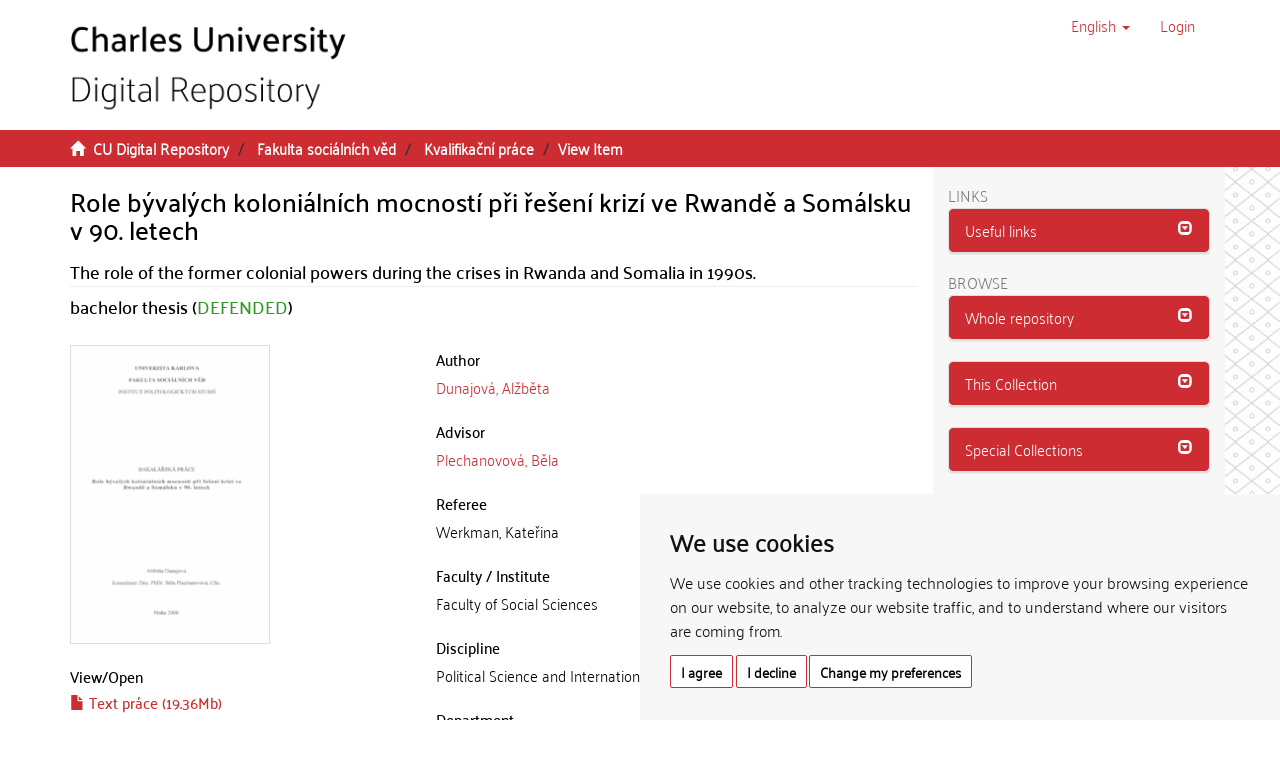

--- FILE ---
content_type: text/html;charset=utf-8
request_url: https://dspace.cuni.cz/handle/20.500.11956/6732?locale-attribute=en
body_size: 25741
content:
<!DOCTYPE html>
            <!--[if lt IE 7]> <html class="no-js lt-ie9 lt-ie8 lt-ie7" lang="en"> <![endif]-->
                    <!--[if IE 7]>    <html class="no-js lt-ie9 lt-ie8" lang="en"> <![endif]-->
                    <!--[if IE 8]>    <html class="no-js lt-ie9" lang="en"> <![endif]-->
                    <!--[if gt IE 8]><!--> <html class="no-js" lang="en"> <!--<![endif]-->
                    <head><META http-equiv="Content-Type" content="text/html; charset=UTF-8">
<meta charset="utf-8">
<meta content="text/html; charset=UTF-8" http-equiv="Content-Type">
<script src="/themes/ukuk_theme/scripts/cuni_cookie-consent.js" charset="UTF-8" type="text/javascript"></script><script charset="UTF-8" type="text/javascript">
            document.addEventListener('DOMContentLoaded', function () {
            cookieconsent.run({"notice_banner_type":"simple",
            "consent_type":"express","palette":"light","language":"en","page_load_consent_levels":["strictly-necessary"],
            "notice_banner_reject_button_hide":false,"preferences_center_close_button_hide":false,
            "page_refresh_confirmation_buttons":false,"website_name":"Digitální repozitář UK",
            "notice_banner_insert_legal_urls":false,"website_privacy_policy_url":"https://cuni.cz/UK-9056.html"});
            });
            </script><script src="https://www.googletagmanager.com/gtag/js?id=G-T1C3HCQ3YN" async="" data-cookie-consent="tracking" type="text/plain"></script><script data-cookie-consent="tracking" type="text/plain">
                    window.dataLayer = window.dataLayer || [];
                    function gtag(){dataLayer.push(arguments);}
                    gtag('js', new Date());
                    
                    gtag('config', 'G-T1C3HCQ3YN', { 'anonymize_ip': true });
                    gtag('config', 'G-T1C3HCQ3YN');
                </script>
<meta content="IE=edge,chrome=1" http-equiv="X-UA-Compatible">
<meta content="width=device-width,initial-scale=1" name="viewport">
<link rel="shortcut icon" href="/themes/ukuk_theme/images/favicon.ico">
<link rel="apple-touch-icon" href="/themes/ukuk_theme/images/apple-touch-icon.png">
<meta name="Generator" content="DSpace 6.4">
<link href="/themes/ukuk_theme/styles/main.css" rel="stylesheet">
<link type="application/opensearchdescription+xml" rel="search" href="https://dspace.cuni.cz:443/open-search/description.xml" title="DSpace">
<script>
                //Clear default text of emty text areas on focus
                function tFocus(element)
                {
                if (element.value == ' '){element.value='';}
                }
                //Clear default text of emty text areas on submit
                function tSubmit(form)
                {
                var defaultedElements = document.getElementsByTagName("textarea");
                for (var i=0; i != defaultedElements.length; i++){
                if (defaultedElements[i].value == ' '){
                defaultedElements[i].value='';}}
                }
                //Disable pressing 'enter' key to submit a form (otherwise pressing 'enter' causes a submission to start over)
                function disableEnterKey(e)
                {
                var key;

                if(window.event)
                key = window.event.keyCode;     //Internet Explorer
                else
                key = e.which;     //Firefox and Netscape

                if(key == 13)  //if "Enter" pressed, then disable!
                return false;
                else
                return true;
                }
            </script><!--[if lt IE 9]>
                <script src="/themes/ukuk_theme/vendor/html5shiv/dist/html5shiv.js"> </script>
                <script src="/themes/ukuk_theme/vendor/respond/dest/respond.min.js"> </script>
                <![endif]--><title>Role b&yacute;val&yacute;ch koloni&aacute;ln&iacute;ch mocnost&iacute; při řešen&iacute; kriz&iacute; ve Rwandě a Som&aacute;lsku v 90. letech | CU Digital Repository</title>
<link rel="schema.DCTERMS" href="http://purl.org/dc/terms/" />
<link rel="schema.DC" href="http://purl.org/dc/elements/1.1/" />
<meta name="DC.contributor" content="Plechanovová, Běla" />
<meta name="DC.creator" content="Dunajová, Alžběta" />
<meta name="DCTERMS.dateAccepted" content="2020-08-25T13:53:47Z" scheme="DCTERMS.W3CDTF" />
<meta name="DCTERMS.available" content="2020-08-25T13:53:47Z" scheme="DCTERMS.W3CDTF" />
<meta name="DCTERMS.issued" content="2006" scheme="DCTERMS.W3CDTF" />
<meta name="DC.identifier" content="http://hdl.handle.net/20.500.11956/6732" scheme="DCTERMS.URI" />
<meta name="DC.language" content="Čeština" xml:lang="cs_CZ" />
<meta name="DC.language" content="cs_CZ" scheme="DCTERMS.RFC1766" />
<meta name="DC.publisher" content="Univerzita Karlova, Fakulta sociálních věd" xml:lang="cs_CZ" />
<meta name="DC.title" content="Role bývalých koloniálních mocností při řešení krizí ve Rwandě a Somálsku v 90. letech" xml:lang="cs_CZ" />
<meta name="DC.type" content="bakalářská práce" xml:lang="cs_CZ" />
<meta name="DC.description" content="Katedra politologie" xml:lang="cs_CZ" />
<meta name="DC.description" content="Department of Political Science" xml:lang="en_US" />
<meta name="DC.description" content="Fakulta sociálních věd" xml:lang="cs_CZ" />
<meta name="DC.description" content="Faculty of Social Sciences" xml:lang="en_US" />
<meta name="DC.identifier" content="1818" />
<meta name="DC.title" content="The role of the former colonial powers during the crises in Rwanda and Somalia in 1990s." xml:lang="en_US" />
<meta name="DC.contributor" content="Werkman, Kateřina" />
<meta name="DC.identifier" content="000444353" />
<meta name="DC.identifier" content="990004443530106986" />
<meta content="bakal&aacute;řsk&aacute; pr&aacute;ce" name="citation_keywords">
<meta content="Role b&yacute;val&yacute;ch koloni&aacute;ln&iacute;ch mocnost&iacute; při řešen&iacute; kriz&iacute; ve Rwandě a Som&aacute;lsku v 90. letech" name="citation_title">
<meta content="Univerzita Karlova, Fakulta soci&aacute;ln&iacute;ch věd" name="citation_publisher">
<meta content="cs_CZ" name="citation_language">
<meta content="Dunajov&aacute;, Alžběta" name="citation_author">
<meta content="https://dspace.cuni.cz/bitstream/20.500.11956/6732/1/130195940.pdf" name="citation_pdf_url">
<meta content="2006-06-20" name="citation_date">
<meta content="https://dspace.cuni.cz/handle/20.500.11956/6732" name="citation_abstract_html_url">
</head><body>
<header>
<div role="navigation" class="navbar navbar-default navbar-static-top">
<a class="main-content-tabber" href="#main-content" tabindex="0"><span>Skip to main content</span></a>
<div class="container">
<div class="navbar-header">
<button data-toggle="offcanvas" class="navbar-toggle" type="button"><span class="sr-only">Toggle navigation</span><span class="icon-bar"></span><span class="icon-bar"></span><span class="icon-bar"></span></button><a class="navbar-brand" href="/"><img title="CU Digital Repository logo" src="/themes/ukuk_theme//images/repository_logo_eng_test3.png" class="img-responsive"></a>
<div class="navbar-header pull-right visible-xs hidden-sm hidden-md hidden-lg">
<ul class="nav nav-pills pull-left ">
<li class="dropdown" id="ds-language-selection-xs">
<button data-toggle="dropdown" class="dropdown-toggle navbar-toggle navbar-link" role="button" href="#" id="language-dropdown-toggle-xs"><b aria-hidden="true" class="visible-xs glyphicon glyphicon-globe"></b></button>
<ul data-no-collapse="true" aria-labelledby="language-dropdown-toggle-xs" role="menu" class="dropdown-menu pull-right">
<li role="presentation">
<a href="https://dspace.cuni.cz:443/handle/20.500.11956/6732?locale-attribute=cs">čeština</a>
</li>
<li role="presentation" class="disabled">
<a href="https://dspace.cuni.cz:443/handle/20.500.11956/6732?locale-attribute=en">English</a>
</li>
</ul>
</li>
<li>
<form method="get" action="/login" style="display: inline">
<button class="navbar-toggle navbar-link"><b aria-hidden="true" class="visible-xs glyphicon glyphicon-user"></b></button>
</form>
</li>
</ul>
</div>
</div>
<div class="navbar-header pull-right hidden-xs">
<ul class="nav navbar-nav pull-left">
<li class="dropdown" id="ds-language-selection">
<a data-toggle="dropdown" class="dropdown-toggle" role="button" href="#" title="Choose language from a dropdown menu" id="language-dropdown-toggle"><span class="hidden-xs">English&nbsp;<b class="caret"></b></span></a>
<ul data-no-collapse="true" aria-labelledby="language-dropdown-toggle" role="menu" class="dropdown-menu pull-right">
<li role="presentation">
<a href="https://dspace.cuni.cz:443/handle/20.500.11956/6732?locale-attribute=cs">čeština</a>
</li>
<li role="presentation" class="disabled">
<a href="https://dspace.cuni.cz:443/handle/20.500.11956/6732?locale-attribute=en">English</a>
</li>
</ul>
</li>
</ul>
<ul class="nav navbar-nav pull-left">
<li>
<a href="/login"><span accesskey="l" class="hidden-xs">Login</span></a>
</li>
</ul>
<button type="button" class="navbar-toggle visible-sm" data-toggle="offcanvas"><span class="sr-only">Toggle navigation</span><span class="icon-bar"></span><span class="icon-bar"></span><span class="icon-bar"></span></button>
</div>
</div>
</div>
</header>
<div class="trail-wrapper hidden-print">
<div class="container">
<div class="row">
<div class="col-xs-12">
<div class="breadcrumb dropdown visible-xs">
<a data-toggle="dropdown" class="dropdown-toggle" role="button" href="#" id="trail-dropdown-toggle">View Item&nbsp;<b class="caret"></b></a>
<ul aria-labelledby="trail-dropdown-toggle" role="menu" class="dropdown-menu">
<li role="presentation">
<a role="menuitem" href="/"><i aria-hidden="true" class="glyphicon glyphicon-home"></i>&nbsp;
                        CU Digital Repository</a>
</li>
<li role="presentation">
<a role="menuitem" href="/handle/20.500.11956/1905">Fakulta soci&aacute;ln&iacute;ch věd</a>
</li>
<li role="presentation">
<a role="menuitem" href="/handle/20.500.11956/1918">Kvalifikačn&iacute; pr&aacute;ce</a>
</li>
<li role="presentation" class="disabled">
<a href="#" role="menuitem">View Item</a>
</li>
</ul>
</div>
<ul class="breadcrumb hidden-xs">
<li>
<i aria-hidden="true" class="glyphicon glyphicon-home"></i>&nbsp;
            <a href="/">CU Digital Repository</a>
</li>
<li>
<a href="/handle/20.500.11956/1905">Fakulta soci&aacute;ln&iacute;ch věd</a>
</li>
<li>
<a href="/handle/20.500.11956/1918">Kvalifikačn&iacute; pr&aacute;ce</a>
</li>
<li class="active">View Item</li>
</ul>
</div>
</div>
</div>
</div>
<div class="hidden" id="no-js-warning-wrapper">
<div id="no-js-warning">
<div class="notice failure">JavaScript is disabled for your browser. Some features of this site may not work without it.</div>
</div>
</div>
<div class="container" id="main-container">
<div class="row row-offcanvas row-offcanvas-right">
<div class="horizontal-slider clearfix">
<div class="col-xs-12 col-sm-12 col-md-9 main-content" id="main-content">
<div>
<div id="aspect_artifactbrowser_ItemViewer_div_item-view" class="ds-static-div primary">
<!-- External Metadata URL: cocoon://metadata/handle/20.500.11956/6732/mets.xml-->
<div class="item-summary-view-metadata">
<h2 class="page-header first-page-header item-view-header">Role b&yacute;val&yacute;ch koloni&aacute;ln&iacute;ch mocnost&iacute; při řešen&iacute; kriz&iacute; ve Rwandě a Som&aacute;lsku v 90. letech</h2>
<h5 class="item-view-heading-secondary">The role of the former colonial powers during the crises in Rwanda and Somalia in 1990s.</h5>
<div class="simple-item-view-description item-page-field-wrapper table">
<div>
<h4>bachelor thesis (<span class="text-theses-defended">DEFENDED</span>)</h4>
</div>
</div>
<div class="row">
<div class="col-sm-12">
<div class="row">
<div class="col-xs-12 col-sm-5">
<div class="thumbnail">
<img alt="Document thumbnail" src="/bitstream/handle/20.500.11956/6732/thumbnail.png?sequence=4&isAllowed=y" class="default-thumbnail"></div>
<div class="item-page-field-wrapper table word-break">
<h4 class="item-view-heading">View/<wbr></wbr>Open</h4>
<div>
<h5 class="item-list-entry">
<a href="/bitstream/handle/20.500.11956/6732/130195940.pdf?sequence=1&isAllowed=y"><i aria-hidden="true" class="glyphicon  glyphicon-file"></i> Text pr&aacute;ce (19.36Mb)</a>
</h5>
</div>
<div>
<h5 class="item-list-entry">
<a href="/bitstream/handle/20.500.11956/6732/130199477.pdf?sequence=2&isAllowed=y"><i aria-hidden="true" class="glyphicon  glyphicon-file"></i> Posudek vedouc&iacute;ho (3.424Mb)</a>
</h5>
</div>
<div>
<h5 class="item-list-entry">
<a href="/bitstream/handle/20.500.11956/6732/130199478.pdf?sequence=3&isAllowed=y"><i aria-hidden="true" class="glyphicon  glyphicon-file"></i> Posudek oponenta (6.508Mb)</a>
</h5>
</div>
</div>
<div class="simple-item-view-uri item-page-field-wrapper table">
<h4 class="item-view-heading">Permanent link</h4>
<span><a href="http://hdl.handle.net/20.500.11956/6732">http://hdl.handle.net/20.500.11956/6732</a></span>
</div>
<div class="simple-item-view-publication-identifiers item-page-field-wrapper table">
<h4 class="item-view-heading">Identifiers</h4>
<div id="panel-identifiers-other-identifiers" role="tab">
<div></div>
<div>
<span>Study Information System: <a target="_blank" href="https://is.cuni.cz/studium/dipl_st/index.php?do=main&doo=detail&did=1818">1818</a></span>
</div>
<div></div>
<div>
<span>CU Caralogue: <a target="_blank" href="https://cuni.primo.exlibrisgroup.com/permalink/420CKIS_INST/5nfor5/alma990004443530106986">990004443530106986</a></span>
</div>
</div>
</div>
<div class="simple-item-view-collections item-page-field-wrapper table">
<h4 class="item-view-heading">Collections</h4>
<ul class="ds-referenceSet-list">
<!-- External Metadata URL: cocoon://metadata/handle/20.500.11956/1918/mets.xml-->
<li>
<a href="/handle/20.500.11956/1918">Kvalifikačn&iacute; pr&aacute;ce</a> [19620]</li>
</ul>
</div>
</div>
<div class="col-xs-12 col-sm-7">
<div class="simple-item-view-authors item-page-field-wrapper table">
<h4 class="item-view-heading">Author</h4>
<div>
<a href="/browse?type=author&value=Dunajov%C3%A1, Al%C5%BEb%C4%9Bta">Dunajov&aacute;, Alžběta</a>
</div>
</div>
<div class="simple-item-view-authors item-page-field-wrapper table">
<h4 class="item-view-heading">Advisor</h4>
<div>
<a href="/browse?type=advisor&value=Plechanovov%C3%A1, B%C4%9Bla">Plechanovov&aacute;, Běla</a>
</div>
</div>
<div class="simple-item-view-authors item-page-field-wrapper table">
<h4 class="item-view-heading">Referee</h4>
<div>Werkman, Kateřina</div>
</div>
<div class="simple-item-view-description item-page-field-wrapper table">
<h4 class="item-view-heading">Faculty / Institute</h4>
<div>Faculty of Social Sciences</div>
</div>
<div class="simple-item-view-description item-page-field-wrapper table">
<h4 class="item-view-heading">Discipline</h4>
<div>Political Science and International Relations</div>
</div>
<div class="simple-item-view-description item-page-field-wrapper table">
<h4 class="item-view-heading">Department</h4>
<div>Department of Political Science</div>
</div>
<div class="simple-item-view-date item-page-field-wrapper table">
<h4 class="item-view-heading">Date of defense</h4>
<div>20. 6. 2006</div>
</div>
<div class="simple-item-view-publisher item-page-field-wrapper table">
<h4 class="item-view-heading">Publisher</h4>Univerzita Karlova, Fakulta soci&aacute;ln&iacute;ch věd</div>
<div class="simple-item-view-description item-page-field-wrapper table">
<h4 class="item-view-heading">Language</h4>
<div>Czech</div>
</div>
<div class="simple-item-view-description item-page-field-wrapper table">
<h4 class="item-view-heading">Grade</h4>
<div>Excellent</div>
</div>
</div>
<div class="col-xs-12 col-sm-12">
<h4 class="item-view-heading">Citace dokumentu</h4>
<div class="ds-option-set" id="ds-search-option">
<embed style="width:100%;height:230px" src="https://www.citacepro.com/api/dspaceuk/citace/oai:dspace.cuni.cz:20.500.11956/6732"></embed>
</div>
</div>
</div>
</div>
</div>
<div class="simple-item-view-show-full item-page-field-wrapper table">
<h5>Metadata</h5>
<a href="/handle/20.500.11956/6732?show=full">Show full item record</a>
</div>
</div>
</div>
</div>
<div class="visible-xs visible-sm">
<footer>
<div class="row">
<hr>
<div class="col-xs-7 col-sm-8">
<div>
<p>&copy; 2025 <a target="_blank" href="http://www.cuni.cz"> Univerzita Karlova</a>, <a target="_blank" href="http://knihovna.cuni.cz"> &Uacute;středn&iacute; knihovna</a>, Ovocn&yacute; trh 560/5, 116 36 Praha 1; <a href="mailto:admin-repozitar@cuni.cz">email: admin-repozitar [at] cuni.cz</a>
</p>
<p> Za dodržen&iacute; všech ustanoven&iacute; autorsk&eacute;ho z&aacute;kona jsou zodpovědn&eacute; jednotliv&eacute; složky Univerzity Karlovy. / Each constituent part of Charles University is responsible for adherence to all provisions of the copyright law. </p>
<p>
<strong>Upozorněn&iacute; / Notice: </strong>Z&iacute;skan&eacute; informace nemohou b&yacute;t použity k v&yacute;dělečn&yacute;m &uacute;čelům nebo vyd&aacute;v&aacute;ny za studijn&iacute;, vědeckou nebo jinou tvůrč&iacute; činnost jin&eacute; osoby než autora. / Any retrieved information shall not be used for any commercial purposes or claimed as results of studying, scientific or any other creative activities of any person other than the author.</p>
</div>
<div>
<a target="_blank" href="http://www.dspace.org/">DSpace software</a> copyright&nbsp;&copy;&nbsp;2002-2015&nbsp; <a target="_blank" href="http://www.duraspace.org/">DuraSpace</a>
</div>
</div>
<div class="col-xs-5 col-sm-4 hidden-print">
<div class="pull-right">
<span class="theme-by">Theme by&nbsp;</span>
<br>
<a href="http://atmire.com" target="_blank" title="@mire NV"><img src="/themes/ukuk_theme/images/atmire-logo-small.svg" alt="@mire NV"></a>
</div>
</div>
</div>
<a class="hidden" href="/htmlmap">&nbsp;</a>
<p>&nbsp;</p>
</footer>
</div>
</div>
<div role="navigation" id="sidebar" class="col-xs-6 col-sm-3 sidebar-offcanvas">
<div class="word-break hidden-print" id="ds-options">
<div>
<h2 class="ds-option-set-head h6">Links</h2>
</div>
<div class="list-group" id="aspect_viewArtifacts_Navigation_list_toplinks">
<div class="panel panel-default sidebar-panel">
<div class="panel-heading sidebar-panel-heading" id="tab-xmluiArtifactToplinksNavigationhead_all_of_dspace_links" role="tab">
<a aria-controls="xmlui.ArtifactToplinks.Navigationhead.all_of_dspace_links" aria-labelledby="xmluiArtifactToplinksNavigationhead_all_of_dspace_links" aria-expanded="true" href="#xmluiArtifactToplinksNavigationhead_all_of_dspace_links" data-toggle="collapse" accesskey="o" tabindex="0" role="button" class="list-group-item active"><span class="h5 list-group-item-heading  h5">Useful links</span><span class="glyphicon glyphicon-collapse-down pull-right"></span></a>
</div>
<div aria-expanded="true" role="tabpanel" aria-labelledby="tab-xmluiArtifactToplinksNavigationhead_all_of_dspace_links" class="panel-collapse out panel-body sidebar-panel-body collapse" id="xmluiArtifactToplinksNavigationhead_all_of_dspace_links">
<a class="list-group-item ds-option" target="_blank" href="http://digitalizace.cuni.cz/">CU - Digitization</a><a class="list-group-item ds-option" target="_blank" href="http://library.cuni.cz">CU - Central Library</a><a class="list-group-item ds-option" target="_blank" href="http://ukaz.cuni.cz/en">UKAŽ</a><a class="list-group-item ds-option" target="_blank" href="https://knihovna.cuni.cz/rozcestnik/repozitare/metodika-vkladani-habilitacnich-praci-do-repozitare/">Methodology - Habilitations</a>
</div>
</div>
</div>
<h2 class="ds-option-set-head  h6">Browse</h2>
<div id="aspect_viewArtifacts_Navigation_list_browse" class="list-group">
<div class="panel panel-default sidebar-panel">
<div role="tab" id="tab-xmluiArtifactBrowserNavigationhead_all_of_dspace" class="panel-heading sidebar-panel-heading">
<a class="list-group-item active" role="button" data-toggle="collapse" href="#xmluiArtifactBrowserNavigationhead_all_of_dspace" aria-expanded="false" aria-labelledby="xmluiArtifactBrowserNavigationhead_all_of_dspace"><span class="h5 list-group-item-heading  h5">Whole repository</span><span class="glyphicon glyphicon-collapse-down pull-right"></span></a>
</div>
<div id="xmluiArtifactBrowserNavigationhead_all_of_dspace" class="panel-collapse collapse out panel-body sidebar-panel-body" aria-labelledby="tab-xmluiArtifactBrowserNavigationhead_all_of_dspace" role="tabpanel">
<a href="/community-list" class="list-group-item ds-option">Faculties &amp; Collections</a><a href="/browse?type=dateissued" class="list-group-item ds-option">Issue Date</a><a href="/browse?type=subject" class="list-group-item ds-option">Subjects</a><a href="/browse?type=author" class="list-group-item ds-option">Authors</a><a href="/browse?type=advisor" class="list-group-item ds-option">Advisors</a>
</div>
</div>
<div class="panel panel-default sidebar-panel">
<div role="tab" id="tab-xmluiArtifactBrowserNavigationhead_this_collection" class="panel-heading sidebar-panel-heading">
<a class="list-group-item active" role="button" data-toggle="collapse" href="#xmluiArtifactBrowserNavigationhead_this_collection" aria-expanded="false" aria-labelledby="xmluiArtifactBrowserNavigationhead_this_collection"><span class="h5 list-group-item-heading  h5">This Collection</span><span class="glyphicon glyphicon-collapse-down pull-right"></span></a>
</div>
<div id="xmluiArtifactBrowserNavigationhead_this_collection" class="panel-collapse collapse out panel-body sidebar-panel-body" aria-labelledby="tab-xmluiArtifactBrowserNavigationhead_this_collection" role="tabpanel">
<a href="/handle/20.500.11956/1918/browse?type=dateissued" class="list-group-item ds-option">Issue Date</a><a href="/handle/20.500.11956/1918/browse?type=subject" class="list-group-item ds-option">Subjects</a><a href="/handle/20.500.11956/1918/browse?type=author" class="list-group-item ds-option">Authors</a><a href="/handle/20.500.11956/1918/browse?type=advisor" class="list-group-item ds-option">Advisors</a>
</div>
</div>
<div class="panel panel-default sidebar-panel">
<div role="tab" id="tab-xmluiArtifactBrowserNavigationhead_special_collections" class="panel-heading sidebar-panel-heading">
<a class="list-group-item active" role="button" data-toggle="collapse" href="#xmluiArtifactBrowserNavigationhead_special_collections" aria-expanded="false" aria-labelledby="xmluiArtifactBrowserNavigationhead_special_collections"><span class="h5 list-group-item-heading  h5">Special Collections</span><span class="glyphicon glyphicon-collapse-down pull-right"></span></a>
</div>
<div id="xmluiArtifactBrowserNavigationhead_special_collections" class="panel-collapse collapse out panel-body sidebar-panel-body" aria-labelledby="tab-xmluiArtifactBrowserNavigationhead_special_collections" role="tabpanel">
<a href="/handle/20.500.11956/172328" class="list-group-item ds-option">Digitized study materials for students with special needs</a>
</div>
</div>
</div>
<h2 class="ds-option-set-head  h6">My Account</h2>
<div id="aspect_viewArtifacts_Navigation_list_account" class="list-group">
<a href="/login" class="list-group-item ds-option">Login</a>
</div>
<div id="aspect_viewArtifacts_Navigation_list_context" class="list-group"></div>
<div id="aspect_viewArtifacts_Navigation_list_administrative" class="list-group"></div>
<div id="aspect_discovery_Navigation_list_discovery" class="list-group"></div>
</div>
</div>
</div>
</div>
<div class="hidden-xs hidden-sm">
<footer>
<div class="row">
<hr>
<div class="col-xs-7 col-sm-8">
<div>
<p>&copy; 2025 <a target="_blank" href="http://www.cuni.cz"> Univerzita Karlova</a>, <a target="_blank" href="http://knihovna.cuni.cz"> &Uacute;středn&iacute; knihovna</a>, Ovocn&yacute; trh 560/5, 116 36 Praha 1; <a href="mailto:admin-repozitar@cuni.cz">email: admin-repozitar [at] cuni.cz</a>
</p>
<p> Za dodržen&iacute; všech ustanoven&iacute; autorsk&eacute;ho z&aacute;kona jsou zodpovědn&eacute; jednotliv&eacute; složky Univerzity Karlovy. / Each constituent part of Charles University is responsible for adherence to all provisions of the copyright law. </p>
<p>
<strong>Upozorněn&iacute; / Notice: </strong>Z&iacute;skan&eacute; informace nemohou b&yacute;t použity k v&yacute;dělečn&yacute;m &uacute;čelům nebo vyd&aacute;v&aacute;ny za studijn&iacute;, vědeckou nebo jinou tvůrč&iacute; činnost jin&eacute; osoby než autora. / Any retrieved information shall not be used for any commercial purposes or claimed as results of studying, scientific or any other creative activities of any person other than the author.</p>
</div>
<div>
<a target="_blank" href="http://www.dspace.org/">DSpace software</a> copyright&nbsp;&copy;&nbsp;2002-2015&nbsp; <a target="_blank" href="http://www.duraspace.org/">DuraSpace</a>
</div>
</div>
<div class="col-xs-5 col-sm-4 hidden-print">
<div class="pull-right">
<span class="theme-by">Theme by&nbsp;</span>
<br>
<a href="http://atmire.com" target="_blank" title="@mire NV"><img src="/themes/ukuk_theme/images/atmire-logo-small.svg" alt="@mire NV"></a>
</div>
</div>
</div>
<a class="hidden" href="/htmlmap">&nbsp;</a>
<p>&nbsp;</p>
</footer>
</div>
</div>
<script type="text/javascript">
                    if(typeof window.publication === 'undefined'){
                    window.publication={};
                    };
                    window.publication.contextPath= '';window.publication.themePath= '/themes/ukuk_theme/';</script><script>if(!window.DSpace){window.DSpace={};}window.DSpace.context_path='';window.DSpace.theme_path='/themes/ukuk_theme/';</script><script src="/themes/ukuk_theme/scripts/theme.js"> </script>
</body></html>
